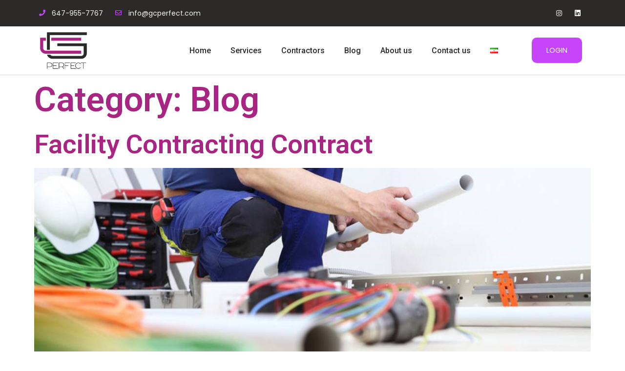

--- FILE ---
content_type: text/html
request_url: https://app.nuway.co/chatbot-script/index.html
body_size: 55
content:
<!doctype html><html lang="en"><head><meta charset="UTF-8"/><meta http-equiv="X-UA-Compatible" content="IE=edge"/><meta name="viewport" content="width=device-width,initial-scale=1"/><script src="bundle.js"></script><script src="https://cdn.jsdelivr.net/gh/samirkumardas/pcm-player@latest/pcm-player.min.js"></script></head><body><div id="chatbot-script"></div></body></html>

--- FILE ---
content_type: text/css
request_url: https://gcperfect.com/wp-content/uploads/elementor/css/post-27.css?ver=1762629952
body_size: 1212
content:
.elementor-27 .elementor-element.elementor-element-170bed73 > .elementor-container > .elementor-column > .elementor-widget-wrap{align-content:center;align-items:center;}.elementor-27 .elementor-element.elementor-element-170bed73:not(.elementor-motion-effects-element-type-background), .elementor-27 .elementor-element.elementor-element-170bed73 > .elementor-motion-effects-container > .elementor-motion-effects-layer{background-color:var( --e-global-color-7568283 );}.elementor-27 .elementor-element.elementor-element-170bed73{transition:background 0.3s, border 0.3s, border-radius 0.3s, box-shadow 0.3s;}.elementor-27 .elementor-element.elementor-element-170bed73 > .elementor-background-overlay{transition:background 0.3s, border-radius 0.3s, opacity 0.3s;}.elementor-27 .elementor-element.elementor-element-212bf8ee .elementor-icon-list-items:not(.elementor-inline-items) .elementor-icon-list-item:not(:last-child){padding-bottom:calc(25px/2);}.elementor-27 .elementor-element.elementor-element-212bf8ee .elementor-icon-list-items:not(.elementor-inline-items) .elementor-icon-list-item:not(:first-child){margin-top:calc(25px/2);}.elementor-27 .elementor-element.elementor-element-212bf8ee .elementor-icon-list-items.elementor-inline-items .elementor-icon-list-item{margin-right:calc(25px/2);margin-left:calc(25px/2);}.elementor-27 .elementor-element.elementor-element-212bf8ee .elementor-icon-list-items.elementor-inline-items{margin-right:calc(-25px/2);margin-left:calc(-25px/2);}body.rtl .elementor-27 .elementor-element.elementor-element-212bf8ee .elementor-icon-list-items.elementor-inline-items .elementor-icon-list-item:after{left:calc(-25px/2);}body:not(.rtl) .elementor-27 .elementor-element.elementor-element-212bf8ee .elementor-icon-list-items.elementor-inline-items .elementor-icon-list-item:after{right:calc(-25px/2);}.elementor-27 .elementor-element.elementor-element-212bf8ee .elementor-icon-list-icon i{color:var( --e-global-color-primary );transition:color 0.3s;}.elementor-27 .elementor-element.elementor-element-212bf8ee .elementor-icon-list-icon svg{fill:var( --e-global-color-primary );transition:fill 0.3s;}.elementor-27 .elementor-element.elementor-element-212bf8ee{--e-icon-list-icon-size:13px;--icon-vertical-offset:0px;}.elementor-27 .elementor-element.elementor-element-212bf8ee .elementor-icon-list-icon{padding-right:5px;}.elementor-27 .elementor-element.elementor-element-212bf8ee .elementor-icon-list-item > .elementor-icon-list-text, .elementor-27 .elementor-element.elementor-element-212bf8ee .elementor-icon-list-item > a{font-family:var( --e-global-typography-9740b67-font-family ), Sans-serif;font-size:var( --e-global-typography-9740b67-font-size );font-weight:var( --e-global-typography-9740b67-font-weight );line-height:var( --e-global-typography-9740b67-line-height );letter-spacing:var( --e-global-typography-9740b67-letter-spacing );word-spacing:var( --e-global-typography-9740b67-word-spacing );}.elementor-27 .elementor-element.elementor-element-212bf8ee .elementor-icon-list-text{color:#ffffff;transition:color 0.3s;}.elementor-27 .elementor-element.elementor-element-11f118bf{--grid-template-columns:repeat(0, auto);--icon-size:14px;--grid-column-gap:4px;--grid-row-gap:0px;}.elementor-27 .elementor-element.elementor-element-11f118bf .elementor-widget-container{text-align:right;}.elementor-27 .elementor-element.elementor-element-11f118bf .elementor-social-icon{background-color:var( --e-global-color-7568283 );--icon-padding:0.7em;}.elementor-27 .elementor-element.elementor-element-11f118bf .elementor-social-icon i{color:#ffffff;}.elementor-27 .elementor-element.elementor-element-11f118bf .elementor-social-icon svg{fill:#ffffff;}.elementor-27 .elementor-element.elementor-element-11f118bf .elementor-icon{border-radius:5px 5px 5px 5px;}.elementor-27 .elementor-element.elementor-element-11f118bf .elementor-social-icon:hover{background-color:var( --e-global-color-primary );}.elementor-27 .elementor-element.elementor-element-56bcae0 > .elementor-container > .elementor-column > .elementor-widget-wrap{align-content:center;align-items:center;}.elementor-27 .elementor-element.elementor-element-56bcae0:not(.elementor-motion-effects-element-type-background), .elementor-27 .elementor-element.elementor-element-56bcae0 > .elementor-motion-effects-container > .elementor-motion-effects-layer{background-color:var( --e-global-color-3c2ad25 );}.elementor-27 .elementor-element.elementor-element-56bcae0{border-style:solid;border-width:0px 0px 1px 0px;border-color:#d8d8d8;transition:background 0.3s, border 0.3s, border-radius 0.3s, box-shadow 0.3s;}.elementor-27 .elementor-element.elementor-element-56bcae0 > .elementor-background-overlay{transition:background 0.3s, border-radius 0.3s, opacity 0.3s;}.elementor-27 .elementor-element.elementor-element-1cb70773{text-align:left;}.elementor-27 .elementor-element.elementor-element-1cb70773 img{max-width:100px;}.elementor-27 .elementor-element.elementor-element-62e09836 .elementor-menu-toggle{margin-left:auto;background-color:rgba(0,0,0,0);}.elementor-27 .elementor-element.elementor-element-62e09836 .elementor-nav-menu .elementor-item{font-family:"Roboto", Sans-serif;font-weight:500;line-height:1.22em;}.elementor-27 .elementor-element.elementor-element-62e09836 .elementor-nav-menu--main .elementor-item{color:var( --e-global-color-7568283 );fill:var( --e-global-color-7568283 );padding-top:20px;padding-bottom:20px;}.elementor-27 .elementor-element.elementor-element-62e09836 .elementor-nav-menu--main .elementor-item:hover,
					.elementor-27 .elementor-element.elementor-element-62e09836 .elementor-nav-menu--main .elementor-item.elementor-item-active,
					.elementor-27 .elementor-element.elementor-element-62e09836 .elementor-nav-menu--main .elementor-item.highlighted,
					.elementor-27 .elementor-element.elementor-element-62e09836 .elementor-nav-menu--main .elementor-item:focus{color:var( --e-global-color-secondary );fill:var( --e-global-color-secondary );}.elementor-27 .elementor-element.elementor-element-62e09836 .elementor-nav-menu--main .elementor-item.elementor-item-active{color:var( --e-global-color-secondary );}.elementor-27 .elementor-element.elementor-element-62e09836 .elementor-nav-menu--dropdown{background-color:#f9f9f9;}.elementor-27 .elementor-element.elementor-element-62e09836 .elementor-nav-menu--dropdown a:hover,
					.elementor-27 .elementor-element.elementor-element-62e09836 .elementor-nav-menu--dropdown a.elementor-item-active,
					.elementor-27 .elementor-element.elementor-element-62e09836 .elementor-nav-menu--dropdown a.highlighted,
					.elementor-27 .elementor-element.elementor-element-62e09836 .elementor-menu-toggle:hover{color:var( --e-global-color-3c2ad25 );}.elementor-27 .elementor-element.elementor-element-62e09836 .elementor-nav-menu--dropdown a:hover,
					.elementor-27 .elementor-element.elementor-element-62e09836 .elementor-nav-menu--dropdown a.elementor-item-active,
					.elementor-27 .elementor-element.elementor-element-62e09836 .elementor-nav-menu--dropdown a.highlighted{background-color:var( --e-global-color-secondary );}.elementor-27 .elementor-element.elementor-element-62e09836 .elementor-nav-menu--dropdown .elementor-item, .elementor-27 .elementor-element.elementor-element-62e09836 .elementor-nav-menu--dropdown  .elementor-sub-item{font-family:var( --e-global-typography-text-font-family ), Sans-serif;font-size:var( --e-global-typography-text-font-size );font-weight:var( --e-global-typography-text-font-weight );text-transform:var( --e-global-typography-text-text-transform );}.elementor-27 .elementor-element.elementor-element-62e09836 .elementor-nav-menu--dropdown a{padding-left:36px;padding-right:36px;}@media(max-width:1024px){.elementor-27 .elementor-element.elementor-element-170bed73{padding:10px 20px 10px 20px;}.elementor-27 .elementor-element.elementor-element-212bf8ee .elementor-icon-list-item > .elementor-icon-list-text, .elementor-27 .elementor-element.elementor-element-212bf8ee .elementor-icon-list-item > a{font-size:var( --e-global-typography-9740b67-font-size );line-height:var( --e-global-typography-9740b67-line-height );letter-spacing:var( --e-global-typography-9740b67-letter-spacing );word-spacing:var( --e-global-typography-9740b67-word-spacing );}.elementor-27 .elementor-element.elementor-element-11f118bf .elementor-social-icon{--icon-padding:0.9em;}.elementor-27 .elementor-element.elementor-element-56bcae0{padding:20px 0px 20px 0px;}.elementor-27 .elementor-element.elementor-element-62e09836 .elementor-nav-menu--dropdown .elementor-item, .elementor-27 .elementor-element.elementor-element-62e09836 .elementor-nav-menu--dropdown  .elementor-sub-item{font-size:var( --e-global-typography-text-font-size );}.elementor-27 .elementor-element.elementor-element-62e09836 .elementor-nav-menu--dropdown a{padding-top:12px;padding-bottom:12px;}.elementor-27 .elementor-element.elementor-element-62e09836 .elementor-nav-menu--main > .elementor-nav-menu > li > .elementor-nav-menu--dropdown, .elementor-27 .elementor-element.elementor-element-62e09836 .elementor-nav-menu__container.elementor-nav-menu--dropdown{margin-top:30px !important;}}@media(max-width:767px){.elementor-27 .elementor-element.elementor-element-170bed73{padding:10px 20px 10px 20px;}.elementor-27 .elementor-element.elementor-element-212bf8ee .elementor-icon-list-items:not(.elementor-inline-items) .elementor-icon-list-item:not(:last-child){padding-bottom:calc(20px/2);}.elementor-27 .elementor-element.elementor-element-212bf8ee .elementor-icon-list-items:not(.elementor-inline-items) .elementor-icon-list-item:not(:first-child){margin-top:calc(20px/2);}.elementor-27 .elementor-element.elementor-element-212bf8ee .elementor-icon-list-items.elementor-inline-items .elementor-icon-list-item{margin-right:calc(20px/2);margin-left:calc(20px/2);}.elementor-27 .elementor-element.elementor-element-212bf8ee .elementor-icon-list-items.elementor-inline-items{margin-right:calc(-20px/2);margin-left:calc(-20px/2);}body.rtl .elementor-27 .elementor-element.elementor-element-212bf8ee .elementor-icon-list-items.elementor-inline-items .elementor-icon-list-item:after{left:calc(-20px/2);}body:not(.rtl) .elementor-27 .elementor-element.elementor-element-212bf8ee .elementor-icon-list-items.elementor-inline-items .elementor-icon-list-item:after{right:calc(-20px/2);}.elementor-27 .elementor-element.elementor-element-212bf8ee .elementor-icon-list-item > .elementor-icon-list-text, .elementor-27 .elementor-element.elementor-element-212bf8ee .elementor-icon-list-item > a{font-size:var( --e-global-typography-9740b67-font-size );line-height:var( --e-global-typography-9740b67-line-height );letter-spacing:var( --e-global-typography-9740b67-letter-spacing );word-spacing:var( --e-global-typography-9740b67-word-spacing );}.elementor-27 .elementor-element.elementor-element-7122557e > .elementor-element-populated{margin:0px 0px 0px 0px;--e-column-margin-right:0px;--e-column-margin-left:0px;}.elementor-27 .elementor-element.elementor-element-11f118bf .elementor-widget-container{text-align:center;}.elementor-27 .elementor-element.elementor-element-56bcae0{padding:20px 0px 20px 0px;}.elementor-27 .elementor-element.elementor-element-5b48deb0{width:50%;}.elementor-27 .elementor-element.elementor-element-40147dc{width:50%;}.elementor-27 .elementor-element.elementor-element-62e09836 .elementor-nav-menu--dropdown .elementor-item, .elementor-27 .elementor-element.elementor-element-62e09836 .elementor-nav-menu--dropdown  .elementor-sub-item{font-size:var( --e-global-typography-text-font-size );}.elementor-27 .elementor-element.elementor-element-62e09836 .elementor-nav-menu--main > .elementor-nav-menu > li > .elementor-nav-menu--dropdown, .elementor-27 .elementor-element.elementor-element-62e09836 .elementor-nav-menu__container.elementor-nav-menu--dropdown{margin-top:44px !important;}.elementor-27 .elementor-element.elementor-element-2456ddf3{width:70%;}}@media(min-width:768px){.elementor-27 .elementor-element.elementor-element-7e99ccfe{width:55.088%;}.elementor-27 .elementor-element.elementor-element-7122557e{width:44.868%;}.elementor-27 .elementor-element.elementor-element-5b48deb0{width:20%;}.elementor-27 .elementor-element.elementor-element-40147dc{width:66%;}.elementor-27 .elementor-element.elementor-element-2456ddf3{width:13.332%;}}@media(max-width:1024px) and (min-width:768px){.elementor-27 .elementor-element.elementor-element-7e99ccfe{width:70%;}.elementor-27 .elementor-element.elementor-element-7122557e{width:30%;}.elementor-27 .elementor-element.elementor-element-5b48deb0{width:30%;}.elementor-27 .elementor-element.elementor-element-40147dc{width:70%;}}

--- FILE ---
content_type: text/css
request_url: https://gcperfect.com/wp-content/uploads/elementor/css/post-49.css?ver=1740088922
body_size: 2385
content:
.elementor-49 .elementor-element.elementor-element-2b63d140{transition:background 0.3s, border 0.3s, border-radius 0.3s, box-shadow 0.3s;margin-top:0px;margin-bottom:-90px;z-index:1;}.elementor-49 .elementor-element.elementor-element-2b63d140 > .elementor-background-overlay{transition:background 0.3s, border-radius 0.3s, opacity 0.3s;}.elementor-49 .elementor-element.elementor-element-12a3247c > .elementor-element-populated{margin:0px 10px 0px 10px;--e-column-margin-right:10px;--e-column-margin-left:10px;padding:0px 0px 0px 0px;}.elementor-49 .elementor-element.elementor-element-694706fc:not(.elementor-motion-effects-element-type-background), .elementor-49 .elementor-element.elementor-element-694706fc > .elementor-motion-effects-container > .elementor-motion-effects-layer{background-color:var( --e-global-color-primary );}.elementor-49 .elementor-element.elementor-element-694706fc, .elementor-49 .elementor-element.elementor-element-694706fc > .elementor-background-overlay{border-radius:20px 20px 20px 20px;}.elementor-49 .elementor-element.elementor-element-694706fc{transition:background 0.3s, border 0.3s, border-radius 0.3s, box-shadow 0.3s;padding:50px 50px 50px 50px;}.elementor-49 .elementor-element.elementor-element-694706fc > .elementor-background-overlay{transition:background 0.3s, border-radius 0.3s, opacity 0.3s;}.elementor-bc-flex-widget .elementor-49 .elementor-element.elementor-element-134feecc.elementor-column .elementor-widget-wrap{align-items:center;}.elementor-49 .elementor-element.elementor-element-134feecc.elementor-column.elementor-element[data-element_type="column"] > .elementor-widget-wrap.elementor-element-populated{align-content:center;align-items:center;}.elementor-49 .elementor-element.elementor-element-134feecc > .elementor-element-populated{padding:0px 50px 0px 0px;}.elementor-49 .elementor-element.elementor-element-694e9a8 .elementskit-section-title-wraper .elementskit-section-title{color:var( --e-global-color-3c2ad25 );}.elementor-49 .elementor-element.elementor-element-694e9a8 .elementskit-section-title-wraper .elementskit-section-title > span{color:#000000;}.elementor-49 .elementor-element.elementor-element-694e9a8 .elementskit-section-title-wraper .elementskit-section-title:hover > span{color:#000000;}.elementor-49 .elementor-element.elementor-element-694e9a8 .elementskit-section-title-wraper .elementskit-section-subtitle{color:var( --e-global-color-3c2ad25 );}.elementor-bc-flex-widget .elementor-49 .elementor-element.elementor-element-4e015a65.elementor-column .elementor-widget-wrap{align-items:center;}.elementor-49 .elementor-element.elementor-element-4e015a65.elementor-column.elementor-element[data-element_type="column"] > .elementor-widget-wrap.elementor-element-populated{align-content:center;align-items:center;}.elementor-49 .elementor-element.elementor-element-4e015a65 > .elementor-element-populated{padding:0% 0% 0% 5%;}.elementor-49 .elementor-element.elementor-element-c8afa71 .elementor-field-group{padding-right:calc( 10px/2 );padding-left:calc( 10px/2 );margin-bottom:10px;}.elementor-49 .elementor-element.elementor-element-c8afa71 .elementor-form-fields-wrapper{margin-left:calc( -10px/2 );margin-right:calc( -10px/2 );margin-bottom:-10px;}.elementor-49 .elementor-element.elementor-element-c8afa71 .elementor-field-group.recaptcha_v3-bottomleft, .elementor-49 .elementor-element.elementor-element-c8afa71 .elementor-field-group.recaptcha_v3-bottomright{margin-bottom:0;}body.rtl .elementor-49 .elementor-element.elementor-element-c8afa71 .elementor-labels-inline .elementor-field-group > label{padding-left:0px;}body:not(.rtl) .elementor-49 .elementor-element.elementor-element-c8afa71 .elementor-labels-inline .elementor-field-group > label{padding-right:0px;}body .elementor-49 .elementor-element.elementor-element-c8afa71 .elementor-labels-above .elementor-field-group > label{padding-bottom:0px;}.elementor-49 .elementor-element.elementor-element-c8afa71 .elementor-field-type-html{padding-bottom:0px;}.elementor-49 .elementor-element.elementor-element-c8afa71 .elementor-field-group:not(.elementor-field-type-upload) .elementor-field:not(.elementor-select-wrapper){background-color:var( --e-global-color-3c2ad25 );border-color:rgba(1, 22, 64, 0.21);border-width:0px 0px 0px 0px;border-radius:10px 10px 10px 10px;}.elementor-49 .elementor-element.elementor-element-c8afa71 .elementor-field-group .elementor-select-wrapper select{background-color:var( --e-global-color-3c2ad25 );border-color:rgba(1, 22, 64, 0.21);border-width:0px 0px 0px 0px;border-radius:10px 10px 10px 10px;}.elementor-49 .elementor-element.elementor-element-c8afa71 .elementor-field-group .elementor-select-wrapper::before{color:rgba(1, 22, 64, 0.21);}.elementor-49 .elementor-element.elementor-element-c8afa71 .e-form__buttons__wrapper__button-next{background-color:var( --e-global-color-secondary );color:#FFF7F1;}.elementor-49 .elementor-element.elementor-element-c8afa71 .elementor-button[type="submit"]{background-color:var( --e-global-color-secondary );color:#FFF7F1;}.elementor-49 .elementor-element.elementor-element-c8afa71 .elementor-button[type="submit"] svg *{fill:#FFF7F1;}.elementor-49 .elementor-element.elementor-element-c8afa71 .e-form__buttons__wrapper__button-previous{background-color:var( --e-global-color-secondary );color:#ffffff;}.elementor-49 .elementor-element.elementor-element-c8afa71 .e-form__buttons__wrapper__button-next:hover{background-color:var( --e-global-color-7568283 );color:var( --e-global-color-3c2ad25 );}.elementor-49 .elementor-element.elementor-element-c8afa71 .elementor-button[type="submit"]:hover{background-color:var( --e-global-color-7568283 );color:var( --e-global-color-3c2ad25 );}.elementor-49 .elementor-element.elementor-element-c8afa71 .elementor-button[type="submit"]:hover svg *{fill:var( --e-global-color-3c2ad25 );}.elementor-49 .elementor-element.elementor-element-c8afa71 .e-form__buttons__wrapper__button-previous:hover{color:#ffffff;}.elementor-49 .elementor-element.elementor-element-c8afa71 .elementor-button{border-radius:10px 10px 10px 10px;}.elementor-49 .elementor-element.elementor-element-c8afa71 .elementor-message{font-family:"Montserrat", Sans-serif;font-size:16px;font-weight:300;}.elementor-49 .elementor-element.elementor-element-c8afa71 .elementor-message.elementor-message-success{color:#011640;}.elementor-49 .elementor-element.elementor-element-c8afa71 .elementor-message.elementor-message-danger{color:#011640;}.elementor-49 .elementor-element.elementor-element-c8afa71 .elementor-message.elementor-help-inline{color:#011640;}.elementor-49 .elementor-element.elementor-element-c8afa71{--e-form-steps-indicators-spacing:20px;--e-form-steps-indicator-padding:30px;--e-form-steps-indicator-inactive-secondary-color:#ffffff;--e-form-steps-indicator-active-secondary-color:#ffffff;--e-form-steps-indicator-completed-secondary-color:#ffffff;--e-form-steps-divider-width:1px;--e-form-steps-divider-gap:10px;}.elementor-49 .elementor-element.elementor-element-c8afa71 > .elementor-widget-container{margin:0px 0px 0px 0px;padding:0px 0px 0px 0px;}.elementor-49 .elementor-element.elementor-element-9e7b5ba:not(.elementor-motion-effects-element-type-background), .elementor-49 .elementor-element.elementor-element-9e7b5ba > .elementor-motion-effects-container > .elementor-motion-effects-layer{background-color:var( --e-global-color-505ecf2 );}.elementor-49 .elementor-element.elementor-element-9e7b5ba{transition:background 0.3s, border 0.3s, border-radius 0.3s, box-shadow 0.3s;padding:140px 0px 50px 0px;}.elementor-49 .elementor-element.elementor-element-9e7b5ba > .elementor-background-overlay{transition:background 0.3s, border-radius 0.3s, opacity 0.3s;}.elementor-49 .elementor-element.elementor-element-75ac8c60 > .elementor-widget-wrap > .elementor-widget:not(.elementor-widget__width-auto):not(.elementor-widget__width-initial):not(:last-child):not(.elementor-absolute){margin-bottom:30px;}.elementor-49 .elementor-element.elementor-element-7a6dd3e6 > .elementor-element-populated{margin:0px 0px 0px 0px;--e-column-margin-right:0px;--e-column-margin-left:0px;}.elementor-49 .elementor-element.elementor-element-5145a88d{text-align:left;}.elementor-49 .elementor-element.elementor-element-5145a88d img{max-width:100px;}.elementor-49 .elementor-element.elementor-element-d54c960{text-align:left;color:#FFFFFF;}.elementor-49 .elementor-element.elementor-element-2c3d4ddb .elementor-icon-list-items:not(.elementor-inline-items) .elementor-icon-list-item:not(:last-child){padding-bottom:calc(10px/2);}.elementor-49 .elementor-element.elementor-element-2c3d4ddb .elementor-icon-list-items:not(.elementor-inline-items) .elementor-icon-list-item:not(:first-child){margin-top:calc(10px/2);}.elementor-49 .elementor-element.elementor-element-2c3d4ddb .elementor-icon-list-items.elementor-inline-items .elementor-icon-list-item{margin-right:calc(10px/2);margin-left:calc(10px/2);}.elementor-49 .elementor-element.elementor-element-2c3d4ddb .elementor-icon-list-items.elementor-inline-items{margin-right:calc(-10px/2);margin-left:calc(-10px/2);}body.rtl .elementor-49 .elementor-element.elementor-element-2c3d4ddb .elementor-icon-list-items.elementor-inline-items .elementor-icon-list-item:after{left:calc(-10px/2);}body:not(.rtl) .elementor-49 .elementor-element.elementor-element-2c3d4ddb .elementor-icon-list-items.elementor-inline-items .elementor-icon-list-item:after{right:calc(-10px/2);}.elementor-49 .elementor-element.elementor-element-2c3d4ddb .elementor-icon-list-icon i{color:#FFFFFF;transition:color 0.3s;}.elementor-49 .elementor-element.elementor-element-2c3d4ddb .elementor-icon-list-icon svg{fill:#FFFFFF;transition:fill 0.3s;}.elementor-49 .elementor-element.elementor-element-2c3d4ddb .elementor-icon-list-item:hover .elementor-icon-list-icon i{color:#FFFFFF;}.elementor-49 .elementor-element.elementor-element-2c3d4ddb .elementor-icon-list-item:hover .elementor-icon-list-icon svg{fill:#FFFFFF;}.elementor-49 .elementor-element.elementor-element-2c3d4ddb{--e-icon-list-icon-size:16px;--icon-vertical-offset:0px;}.elementor-49 .elementor-element.elementor-element-2c3d4ddb .elementor-icon-list-icon{padding-right:5px;}.elementor-49 .elementor-element.elementor-element-2c3d4ddb .elementor-icon-list-text{color:#FFFFFF;transition:color 0.3s;}.elementor-49 .elementor-element.elementor-element-335afb43 .elementor-repeater-item-1282787.elementor-social-icon{background-color:var( --e-global-color-3c2ad25 );}.elementor-49 .elementor-element.elementor-element-335afb43 .elementor-repeater-item-1282787.elementor-social-icon i{color:var( --e-global-color-secondary );}.elementor-49 .elementor-element.elementor-element-335afb43 .elementor-repeater-item-1282787.elementor-social-icon svg{fill:var( --e-global-color-secondary );}.elementor-49 .elementor-element.elementor-element-335afb43 .elementor-repeater-item-e808987.elementor-social-icon{background-color:var( --e-global-color-3c2ad25 );}.elementor-49 .elementor-element.elementor-element-335afb43 .elementor-repeater-item-e808987.elementor-social-icon i{color:var( --e-global-color-secondary );}.elementor-49 .elementor-element.elementor-element-335afb43 .elementor-repeater-item-e808987.elementor-social-icon svg{fill:var( --e-global-color-secondary );}.elementor-49 .elementor-element.elementor-element-335afb43{--grid-template-columns:repeat(0, auto);--icon-size:18px;--grid-column-gap:5px;--grid-row-gap:0px;}.elementor-49 .elementor-element.elementor-element-335afb43 .elementor-widget-container{text-align:left;}.elementor-49 .elementor-element.elementor-element-335afb43 .elementor-social-icon:hover{background-color:var( --e-global-color-primary );}.elementor-49 .elementor-element.elementor-element-335afb43 .elementor-social-icon:hover i{color:var( --e-global-color-3c2ad25 );}.elementor-49 .elementor-element.elementor-element-335afb43 .elementor-social-icon:hover svg{fill:var( --e-global-color-3c2ad25 );}.elementor-bc-flex-widget .elementor-49 .elementor-element.elementor-element-6799072e.elementor-column .elementor-widget-wrap{align-items:flex-start;}.elementor-49 .elementor-element.elementor-element-6799072e.elementor-column.elementor-element[data-element_type="column"] > .elementor-widget-wrap.elementor-element-populated{align-content:flex-start;align-items:flex-start;}.elementor-49 .elementor-element.elementor-element-6799072e > .elementor-element-populated{margin:0px 15px 0px 25px;--e-column-margin-right:15px;--e-column-margin-left:25px;}.elementor-49 .elementor-element.elementor-element-7164dc62 .elementor-heading-title{color:var( --e-global-color-3c2ad25 );}.elementor-49 .elementor-element.elementor-element-7164dc62 > .elementor-widget-container{margin:0px 0px 15px 0px;padding:0px 0px 10px 0px;border-style:solid;border-width:0px 0px 1px 0px;border-color:#FFFFFF54;}.elementor-49 .elementor-element.elementor-element-2de09ff1 .elementor-icon-list-items:not(.elementor-inline-items) .elementor-icon-list-item:not(:last-child){padding-bottom:calc(15px/2);}.elementor-49 .elementor-element.elementor-element-2de09ff1 .elementor-icon-list-items:not(.elementor-inline-items) .elementor-icon-list-item:not(:first-child){margin-top:calc(15px/2);}.elementor-49 .elementor-element.elementor-element-2de09ff1 .elementor-icon-list-items.elementor-inline-items .elementor-icon-list-item{margin-right:calc(15px/2);margin-left:calc(15px/2);}.elementor-49 .elementor-element.elementor-element-2de09ff1 .elementor-icon-list-items.elementor-inline-items{margin-right:calc(-15px/2);margin-left:calc(-15px/2);}body.rtl .elementor-49 .elementor-element.elementor-element-2de09ff1 .elementor-icon-list-items.elementor-inline-items .elementor-icon-list-item:after{left:calc(-15px/2);}body:not(.rtl) .elementor-49 .elementor-element.elementor-element-2de09ff1 .elementor-icon-list-items.elementor-inline-items .elementor-icon-list-item:after{right:calc(-15px/2);}.elementor-49 .elementor-element.elementor-element-2de09ff1 .elementor-icon-list-icon i{color:#FFFFFF;transition:color 0.3s;}.elementor-49 .elementor-element.elementor-element-2de09ff1 .elementor-icon-list-icon svg{fill:#FFFFFF;transition:fill 0.3s;}.elementor-49 .elementor-element.elementor-element-2de09ff1 .elementor-icon-list-item:hover .elementor-icon-list-icon i{color:#FFFFFF;}.elementor-49 .elementor-element.elementor-element-2de09ff1 .elementor-icon-list-item:hover .elementor-icon-list-icon svg{fill:#FFFFFF;}.elementor-49 .elementor-element.elementor-element-2de09ff1{--e-icon-list-icon-size:14px;--icon-vertical-offset:0px;}.elementor-49 .elementor-element.elementor-element-2de09ff1 .elementor-icon-list-icon{padding-right:0px;}.elementor-49 .elementor-element.elementor-element-2de09ff1 .elementor-icon-list-text{color:#FFFFFF;transition:color 0.3s;}.elementor-bc-flex-widget .elementor-49 .elementor-element.elementor-element-3b0daf01.elementor-column .elementor-widget-wrap{align-items:flex-start;}.elementor-49 .elementor-element.elementor-element-3b0daf01.elementor-column.elementor-element[data-element_type="column"] > .elementor-widget-wrap.elementor-element-populated{align-content:flex-start;align-items:flex-start;}.elementor-49 .elementor-element.elementor-element-3b0daf01 > .elementor-element-populated{margin:0px 15px 0px 15px;--e-column-margin-right:15px;--e-column-margin-left:15px;}.elementor-49 .elementor-element.elementor-element-41b1c3fb .elementor-heading-title{color:var( --e-global-color-3c2ad25 );}.elementor-49 .elementor-element.elementor-element-41b1c3fb > .elementor-widget-container{margin:0px 0px 15px 0px;padding:0px 0px 10px 0px;border-style:solid;border-width:0px 0px 1px 0px;border-color:#FFFFFF54;}.elementor-49 .elementor-element.elementor-element-66e60d41 .elementor-icon-list-items:not(.elementor-inline-items) .elementor-icon-list-item:not(:last-child){padding-bottom:calc(15px/2);}.elementor-49 .elementor-element.elementor-element-66e60d41 .elementor-icon-list-items:not(.elementor-inline-items) .elementor-icon-list-item:not(:first-child){margin-top:calc(15px/2);}.elementor-49 .elementor-element.elementor-element-66e60d41 .elementor-icon-list-items.elementor-inline-items .elementor-icon-list-item{margin-right:calc(15px/2);margin-left:calc(15px/2);}.elementor-49 .elementor-element.elementor-element-66e60d41 .elementor-icon-list-items.elementor-inline-items{margin-right:calc(-15px/2);margin-left:calc(-15px/2);}body.rtl .elementor-49 .elementor-element.elementor-element-66e60d41 .elementor-icon-list-items.elementor-inline-items .elementor-icon-list-item:after{left:calc(-15px/2);}body:not(.rtl) .elementor-49 .elementor-element.elementor-element-66e60d41 .elementor-icon-list-items.elementor-inline-items .elementor-icon-list-item:after{right:calc(-15px/2);}.elementor-49 .elementor-element.elementor-element-66e60d41 .elementor-icon-list-icon i{color:#FFFFFF;transition:color 0.3s;}.elementor-49 .elementor-element.elementor-element-66e60d41 .elementor-icon-list-icon svg{fill:#FFFFFF;transition:fill 0.3s;}.elementor-49 .elementor-element.elementor-element-66e60d41 .elementor-icon-list-item:hover .elementor-icon-list-icon i{color:#FFFFFF;}.elementor-49 .elementor-element.elementor-element-66e60d41 .elementor-icon-list-item:hover .elementor-icon-list-icon svg{fill:#FFFFFF;}.elementor-49 .elementor-element.elementor-element-66e60d41{--e-icon-list-icon-size:14px;--icon-vertical-offset:0px;}.elementor-49 .elementor-element.elementor-element-66e60d41 .elementor-icon-list-icon{padding-right:0px;}.elementor-49 .elementor-element.elementor-element-66e60d41 .elementor-icon-list-text{color:#FFFFFF;transition:color 0.3s;}.elementor-49 .elementor-element.elementor-element-2dd1ce86 .elementor-heading-title{color:var( --e-global-color-3c2ad25 );}.elementor-49 .elementor-element.elementor-element-2dd1ce86 > .elementor-widget-container{margin:0px 0px 15px 0px;padding:0px 0px 10px 0px;border-style:solid;border-width:0px 0px 1px 0px;border-color:#FFFFFF54;}.elementor-49 .elementor-element.elementor-element-24412fc5 .elementor-posts-container .elementor-post__thumbnail{padding-bottom:calc( 0.9 * 100% );}.elementor-49 .elementor-element.elementor-element-24412fc5:after{content:"0.9";}.elementor-49 .elementor-element.elementor-element-24412fc5 .elementor-post__thumbnail__link{width:25%;}.elementor-49 .elementor-element.elementor-element-24412fc5{--grid-row-gap:15px;}.elementor-49 .elementor-element.elementor-element-24412fc5 .elementor-post__thumbnail{border-radius:10px 10px 10px 10px;}.elementor-49 .elementor-element.elementor-element-24412fc5.elementor-posts--thumbnail-left .elementor-post__thumbnail__link{margin-right:15px;}.elementor-49 .elementor-element.elementor-element-24412fc5.elementor-posts--thumbnail-right .elementor-post__thumbnail__link{margin-left:15px;}.elementor-49 .elementor-element.elementor-element-24412fc5.elementor-posts--thumbnail-top .elementor-post__thumbnail__link{margin-bottom:15px;}.elementor-49 .elementor-element.elementor-element-24412fc5 .elementor-post__title, .elementor-49 .elementor-element.elementor-element-24412fc5 .elementor-post__title a{color:var( --e-global-color-3c2ad25 );font-family:var( --e-global-typography-cbcd450-font-family ), Sans-serif;font-size:var( --e-global-typography-cbcd450-font-size );font-weight:var( --e-global-typography-cbcd450-font-weight );text-transform:var( --e-global-typography-cbcd450-text-transform );line-height:var( --e-global-typography-cbcd450-line-height );letter-spacing:var( --e-global-typography-cbcd450-letter-spacing );word-spacing:var( --e-global-typography-cbcd450-word-spacing );}.elementor-49 .elementor-element.elementor-element-24412fc5 .elementor-post__title{margin-bottom:5px;}.elementor-49 .elementor-element.elementor-element-24412fc5 .elementor-post__meta-data{color:var( --e-global-color-3c2ad25 );font-family:var( --e-global-typography-secondary-font-family ), Sans-serif;font-weight:var( --e-global-typography-secondary-font-weight );line-height:var( --e-global-typography-secondary-line-height );}.elementor-49 .elementor-element.elementor-element-214bb384 > .elementor-container > .elementor-column > .elementor-widget-wrap{align-content:center;align-items:center;}.elementor-49 .elementor-element.elementor-element-214bb384:not(.elementor-motion-effects-element-type-background), .elementor-49 .elementor-element.elementor-element-214bb384 > .elementor-motion-effects-container > .elementor-motion-effects-layer{background-color:var( --e-global-color-505ecf2 );}.elementor-49 .elementor-element.elementor-element-214bb384{border-style:solid;border-width:1px 0px 0px 0px;border-color:var( --e-global-color-3c2ad25 );transition:background 0.3s, border 0.3s, border-radius 0.3s, box-shadow 0.3s;padding:16px 0px 0px 0px;}.elementor-49 .elementor-element.elementor-element-214bb384 > .elementor-background-overlay{transition:background 0.3s, border-radius 0.3s, opacity 0.3s;}.elementor-49 .elementor-element.elementor-element-21e59542 > .elementor-element-populated{padding:0px 0px 0px 0px;}.elementor-49 .elementor-element.elementor-element-227b0737 > .elementor-container > .elementor-column > .elementor-widget-wrap{align-content:center;align-items:center;}.elementor-49 .elementor-element.elementor-element-4365abf0{text-align:center;color:#FFFFFF;}.elementor-49 .elementor-element.elementor-element-43ae53ca{margin-top:-2px;margin-bottom:0px;}.elementor-49 .elementor-element.elementor-element-2283232 > .elementor-widget-wrap > .elementor-widget:not(.elementor-widget__width-auto):not(.elementor-widget__width-initial):not(:last-child):not(.elementor-absolute){margin-bottom:0px;}.elementor-49 .elementor-element.elementor-element-5c7365cf .ekit-btt{text-align:right;}.elementor-49 .elementor-element.elementor-element-5c7365cf .ekit-btt__button{width:50px;height:50px;line-height:50px;color:var( --e-global-color-3c2ad25 );border-color:var( --e-global-color-3c2ad25 );background:var( --e-global-color-primary );}.elementor-49 .elementor-element.elementor-element-5c7365cf :is( .ekit-btt__button, #canvas ){border-radius:50px 50px 50px 50px;}.elementor-49 .elementor-element.elementor-element-5c7365cf .ekit-btt__button:hover{color:var( --e-global-color-3c2ad25 );border-color:var( --e-global-color-3c2ad25 );background:var( --e-global-color-7568283 );}.elementor-49 .elementor-element.elementor-element-5c7365cf .ekit-btt__button:focus{color:var( --e-global-color-3c2ad25 );border-color:var( --e-global-color-3c2ad25 );background:var( --e-global-color-7568283 );}body:not(.rtl) .elementor-49 .elementor-element.elementor-element-5c7365cf{right:20px;}body.rtl .elementor-49 .elementor-element.elementor-element-5c7365cf{left:20px;}.elementor-49 .elementor-element.elementor-element-5c7365cf{bottom:20px;}@media(max-width:1024px){.elementor-49 .elementor-element.elementor-element-2b63d140{padding:0% 5% 0% 5%;}.elementor-49 .elementor-element.elementor-element-12a3247c > .elementor-element-populated{margin:0px 0px 0px 0px;--e-column-margin-right:0px;--e-column-margin-left:0px;}.elementor-49 .elementor-element.elementor-element-694706fc{padding:30px 30px 30px 30px;}.elementor-49 .elementor-element.elementor-element-134feecc > .elementor-element-populated{padding:5% 15% 5% 15%;}.elementor-49 .elementor-element.elementor-element-4e015a65 > .elementor-element-populated{padding:0% 5% 5% 5%;}.elementor-49 .elementor-element.elementor-element-9e7b5ba{padding:140px 0px 50px 0px;}.elementor-49 .elementor-element.elementor-element-6664c553{margin-top:10px;margin-bottom:0px;}.elementor-49 .elementor-element.elementor-element-7a6dd3e6 > .elementor-element-populated{margin:0px 0px 30px 0px;--e-column-margin-right:0px;--e-column-margin-left:0px;}.elementor-49 .elementor-element.elementor-element-5145a88d{text-align:left;}.elementor-49 .elementor-element.elementor-element-6799072e > .elementor-element-populated{margin:0px 0px 30px 0px;--e-column-margin-right:0px;--e-column-margin-left:0px;}.elementor-49 .elementor-element.elementor-element-3b0daf01 > .elementor-element-populated{margin:0px 0px 0px 0px;--e-column-margin-right:0px;--e-column-margin-left:0px;}.elementor-49 .elementor-element.elementor-element-7de4e306 > .elementor-element-populated{margin:0px 0px 0px 0px;--e-column-margin-right:0px;--e-column-margin-left:0px;}.elementor-49 .elementor-element.elementor-element-24412fc5 .elementor-post__title, .elementor-49 .elementor-element.elementor-element-24412fc5 .elementor-post__title a{font-size:var( --e-global-typography-cbcd450-font-size );line-height:var( --e-global-typography-cbcd450-line-height );letter-spacing:var( --e-global-typography-cbcd450-letter-spacing );word-spacing:var( --e-global-typography-cbcd450-word-spacing );}.elementor-49 .elementor-element.elementor-element-24412fc5 .elementor-post__meta-data{line-height:var( --e-global-typography-secondary-line-height );}}@media(max-width:767px){.elementor-49 .elementor-element.elementor-element-12a3247c > .elementor-element-populated{margin:0px 8px 0px 8px;--e-column-margin-right:8px;--e-column-margin-left:8px;}.elementor-49 .elementor-element.elementor-element-694706fc{padding:5px 5px 5px 5px;}.elementor-49 .elementor-element.elementor-element-134feecc > .elementor-element-populated{padding:5% 5% 5% 5%;}.elementor-49 .elementor-element.elementor-element-4e015a65 > .elementor-element-populated{padding:5% 5% 5% 5%;}.elementor-49 .elementor-element.elementor-element-9e7b5ba{padding:39% 0% 0% 0%;}.elementor-49 .elementor-element.elementor-element-6664c553{margin-top:0px;margin-bottom:0px;padding:0% 0% 30% 0%;}.elementor-49 .elementor-element.elementor-element-5145a88d{text-align:left;}.elementor-49 .elementor-element.elementor-element-d54c960{text-align:left;}.elementor-49 .elementor-element.elementor-element-7164dc62{text-align:left;}.elementor-49 .elementor-element.elementor-element-3b0daf01 > .elementor-element-populated{margin:0px 0px 30px 0px;--e-column-margin-right:0px;--e-column-margin-left:0px;}.elementor-49 .elementor-element.elementor-element-41b1c3fb{text-align:left;}.elementor-49 .elementor-element.elementor-element-2dd1ce86{text-align:left;}.elementor-49 .elementor-element.elementor-element-24412fc5 .elementor-posts-container .elementor-post__thumbnail{padding-bottom:calc( 0.9 * 100% );}.elementor-49 .elementor-element.elementor-element-24412fc5:after{content:"0.9";}.elementor-49 .elementor-element.elementor-element-24412fc5 .elementor-post__thumbnail__link{width:30%;}.elementor-49 .elementor-element.elementor-element-24412fc5 .elementor-post__title, .elementor-49 .elementor-element.elementor-element-24412fc5 .elementor-post__title a{font-size:var( --e-global-typography-cbcd450-font-size );line-height:var( --e-global-typography-cbcd450-line-height );letter-spacing:var( --e-global-typography-cbcd450-letter-spacing );word-spacing:var( --e-global-typography-cbcd450-word-spacing );}.elementor-49 .elementor-element.elementor-element-24412fc5 .elementor-post__meta-data{line-height:var( --e-global-typography-secondary-line-height );}.elementor-49 .elementor-element.elementor-element-4365abf0{text-align:center;}}@media(min-width:768px){.elementor-49 .elementor-element.elementor-element-134feecc{width:50%;}.elementor-49 .elementor-element.elementor-element-4e015a65{width:50%;}.elementor-49 .elementor-element.elementor-element-7a6dd3e6{width:30%;}.elementor-49 .elementor-element.elementor-element-6799072e{width:19.955%;}.elementor-49 .elementor-element.elementor-element-3b0daf01{width:20%;}.elementor-49 .elementor-element.elementor-element-7de4e306{width:30%;}}@media(max-width:1024px) and (min-width:768px){.elementor-49 .elementor-element.elementor-element-134feecc{width:100%;}.elementor-49 .elementor-element.elementor-element-4e015a65{width:100%;}.elementor-49 .elementor-element.elementor-element-7a6dd3e6{width:50%;}.elementor-49 .elementor-element.elementor-element-6799072e{width:50%;}.elementor-49 .elementor-element.elementor-element-3b0daf01{width:50%;}.elementor-49 .elementor-element.elementor-element-7de4e306{width:50%;}}

--- FILE ---
content_type: text/javascript
request_url: https://app.nuway.co/js/chatbot-loader.js
body_size: 3332
content:
// your-javascript-file.js

(function () {
  try {
    console.log("loaded");
    loadWidget();
  } catch (error) {
    console.error("Error:", error);
  }

  function loadWidget() {
    var nuwayScriptElement =
      document.getElementById("nuway-chatbot-script-js") ||
      document.getElementById("nuway-chatbot-script");
    var nuwayCompanyId = nuwayScriptElement.getAttribute("nuway-company-id");
    var nuwayUrl = nuwayScriptElement.getAttribute("nuway-url");
    var nuwayIframe = document.createElement("iframe");
    nuwayIframe.style.cssText =
      "width: 90px; height: 80px; display: block; border: none; position: fixed; inset: auto 0px 0px auto; color-scheme: none; margin: 0px; z-index: 999999999 !important;";
    nuwayIframe.id = "nuway-iframe";
    nuwayIframe.allow = "microphone";
    nuwayIframe.src = `${nuwayUrl}/chatbot-script/index.html`;
    document.body.appendChild(nuwayIframe);

    var nuwayScript = document.createElement("script");
    nuwayScript.innerHTML = `
            const nuwayCurrentUrl = window.location.href
            const nuwayTempUrl = new URL(nuwayCurrentUrl)
            const nuwayQueryParams = nuwayTempUrl.searchParams
            const nuwayCompanyIdValue = nuwayQueryParams.get('company_id')
            const nuwayTicketId = nuwayQueryParams.get('ticket_id')
            const nuwayToken = nuwayQueryParams.get('token')

            const nuwayScriptUrl = '${nuwayUrl}';
            const nuwayScriptId = ${nuwayCompanyId};

            var nuwayMetaTag = document.createElement('meta');
            nuwayMetaTag.name = 'viewport';
            nuwayMetaTag.content = 'width=device-width, initial-scale=1, maximum-scale=1, user-scalable=no';
            var nuwayHead = document.querySelector('head');
            nuwayHead.appendChild(nuwayMetaTag);

            document.getElementById('nuway-iframe').onload = function () {
                var iframeFunction = document.getElementById('nuway-iframe');
                iframeFunction.contentWindow.postMessage(
                    {nuway:
                      {
                        nuwayCompanyUrl: nuwayScriptUrl,
                        nuwayCompanyId: nuwayScriptId,
                        nuwayChatCompanyId: nuwayCompanyIdValue,
                        nuwayChatTicketId: nuwayTicketId,
                        nuwayChatToken: nuwayToken
                      } 
                    },
                    '*'
                );
            };

            function handleIframeMessage(event) {
              const iframeBox = document.getElementById('nuway-iframe');
              if(event?.data?.chatbot){
                if (event?.data?.chatbot?.popup){  
                  iframeBox.style.height = '170px';
                  iframeBox.style.width = '274px';
                }else {
                  if (event?.data?.chatbot?.open=="open") {
                    iframeBox.style.height =
                        window.innerHeight > 800 ? '801px' : window.innerHeight + 'px';
                        iframeBox.style.width =
                        window.innerWidth > 445 ? '445px' : window.innerWidth + 'px';
                } else if (event?.data?.chatbot?.open=="close") {
                  iframeBox.style.height = '80px';
                  iframeBox.style.width = '90px';
                }
              }
            }
          } 
            window.addEventListener('message', handleIframeMessage);
        `;
    document.body.appendChild(nuwayScript);
  }
})();


--- FILE ---
content_type: application/javascript; charset=utf-8
request_url: https://cdn.jsdelivr.net/gh/samirkumardas/pcm-player@latest/pcm-player.min.js
body_size: 506
content:
function PCMPlayer(t){this.init(t)}PCMPlayer.prototype.init=function(t){this.option=Object.assign({},{encoding:"16bitInt",channels:1,sampleRate:8e3,flushingTime:1e3},t),this.samples=new Float32Array,this.flush=this.flush.bind(this),this.interval=setInterval(this.flush,this.option.flushingTime),this.maxValue=this.getMaxValue(),this.typedArray=this.getTypedArray(),this.createContext()},PCMPlayer.prototype.getMaxValue=function(){var t={"8bitInt":128,"16bitInt":32768,"32bitInt":2147483648,"32bitFloat":1};return t[this.option.encoding]?t[this.option.encoding]:t["16bitInt"]},PCMPlayer.prototype.getTypedArray=function(){var t={"8bitInt":Int8Array,"16bitInt":Int16Array,"32bitInt":Int32Array,"32bitFloat":Float32Array};return t[this.option.encoding]?t[this.option.encoding]:t["16bitInt"]},PCMPlayer.prototype.createContext=function(){this.audioCtx=new(window.AudioContext||window.webkitAudioContext),this.gainNode=this.audioCtx.createGain(),this.gainNode.gain.value=1,this.gainNode.connect(this.audioCtx.destination),this.startTime=this.audioCtx.currentTime},PCMPlayer.prototype.isTypedArray=function(t){return t.byteLength&&t.buffer&&t.buffer.constructor==ArrayBuffer},PCMPlayer.prototype.feed=function(t){if(this.isTypedArray(t)){t=this.getFormatedValue(t);var e=new Float32Array(this.samples.length+t.length);e.set(this.samples,0),e.set(t,this.samples.length),this.samples=e}},PCMPlayer.prototype.getFormatedValue=function(t){t=new this.typedArray(t.buffer);var e,i=new Float32Array(t.length);for(e=0;e<t.length;e++)i[e]=t[e]/this.maxValue;return i},PCMPlayer.prototype.volume=function(t){this.gainNode.gain.value=t},PCMPlayer.prototype.destroy=function(){this.interval&&clearInterval(this.interval),this.samples=null,this.audioCtx.close(),this.audioCtx=null},PCMPlayer.prototype.flush=function(){if(this.samples.length){var t,e,i,n,a,s=this.audioCtx.createBufferSource(),r=this.samples.length/this.option.channels,o=this.audioCtx.createBuffer(this.option.channels,r,this.option.sampleRate);for(e=0;e<this.option.channels;e++)for(t=o.getChannelData(e),i=e,a=50,n=0;n<r;n++)t[n]=this.samples[i],n<50&&(t[n]=t[n]*n/50),r-51<=n&&(t[n]=t[n]*a--/50),i+=this.option.channels;this.startTime<this.audioCtx.currentTime&&(this.startTime=this.audioCtx.currentTime),console.log("start vs current "+this.startTime+" vs "+this.audioCtx.currentTime+" duration: "+o.duration),s.buffer=o,s.connect(this.gainNode),s.start(this.startTime),this.startTime+=o.duration,this.samples=new Float32Array}};